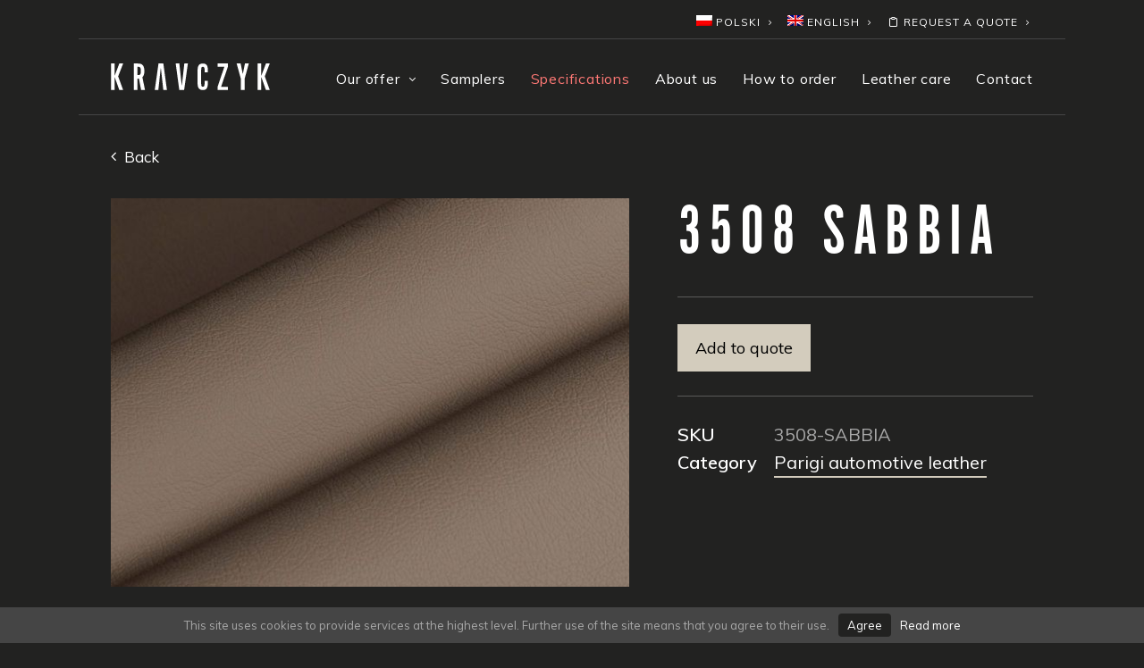

--- FILE ---
content_type: text/html; charset=UTF-8
request_url: https://kravczyk.com/en/produkt/3508-sabbia/
body_size: 11843
content:
<!DOCTYPE html><html class="no-touch" lang="en-US" prefix="og: http://ogp.me/ns#" xmlns="http://www.w3.org/1999/xhtml"><head><meta http-equiv="Content-Type" content="text/html; charset=UTF-8"><meta name="viewport" content="width=device-width, initial-scale=1"><link rel="profile" href="http://gmpg.org/xfn/11"><link rel="pingback" href="https://kravczyk.com/xmlrpc.php"><link type="text/css" media="all" href="https://kravczyk.com/wp-content/cache/autoptimize/css/autoptimize_c97ad3042ef750ef915c6467930c9690.css" rel="stylesheet" /><title>3508 SABBIA | Kravczyk Gdynia</title><link rel="alternate" hreflang="pl" href="https://kravczyk.com/produkt/3508-sabbia/" /><link rel="alternate" hreflang="en" href="https://kravczyk.com/en/produkt/3508-sabbia/" /><link rel="canonical" href="https://kravczyk.com/en/produkt/3508-sabbia/" /><meta property="og:locale" content="en_US" /><meta property="og:type" content="article" /><meta property="og:title" content="3508 SABBIA | Kravczyk Gdynia" /><meta property="og:url" content="https://kravczyk.com/en/produkt/3508-sabbia/" /><meta property="og:site_name" content="Kravczyk - Premium leather supplier" /><meta property="og:image" content="https://kravczyk.com/wp-content/uploads/2018/01/3508-SABBIA.jpg" /><meta property="og:image:secure_url" content="https://kravczyk.com/wp-content/uploads/2018/01/3508-SABBIA.jpg" /><meta property="og:image:width" content="1500" /><meta property="og:image:height" content="1125" /><meta property="og:image:alt" content="Skóra Parigi 3508-SABBIA" /><meta name="twitter:card" content="summary_large_image" /><meta name="twitter:title" content="3508 SABBIA | Kravczyk Gdynia" /><meta name="twitter:image" content="https://kravczyk.com/wp-content/uploads/2018/01/3508-SABBIA.jpg" /> <script type='application/ld+json'>{"@context":"https://schema.org","@type":"Organization","url":"https://kravczyk.com/en/","sameAs":[],"@id":"https://kravczyk.com/en/#organization","name":"Kravczyk Sp. z o.o.","logo":""}</script> <link rel='dns-prefetch' href='//fonts.googleapis.com' /><link rel='dns-prefetch' href='//s.w.org' /><link rel="alternate" type="application/rss+xml" title="Kravczyk - Premium leather supplier &raquo; Feed" href="https://kravczyk.com/en/feed/" /><link rel="alternate" type="application/rss+xml" title="Kravczyk - Premium leather supplier &raquo; Comments Feed" href="https://kravczyk.com/en/comments/feed/" /> <script type="text/javascript">window._wpemojiSettings = {"baseUrl":"https:\/\/s.w.org\/images\/core\/emoji\/11\/72x72\/","ext":".png","svgUrl":"https:\/\/s.w.org\/images\/core\/emoji\/11\/svg\/","svgExt":".svg","source":{"concatemoji":"https:\/\/kravczyk.com\/wp-includes\/js\/wp-emoji-release.min.js?ver=4.9.8"}};
			!function(a,b,c){function d(a,b){var c=String.fromCharCode;l.clearRect(0,0,k.width,k.height),l.fillText(c.apply(this,a),0,0);var d=k.toDataURL();l.clearRect(0,0,k.width,k.height),l.fillText(c.apply(this,b),0,0);var e=k.toDataURL();return d===e}function e(a){var b;if(!l||!l.fillText)return!1;switch(l.textBaseline="top",l.font="600 32px Arial",a){case"flag":return!(b=d([55356,56826,55356,56819],[55356,56826,8203,55356,56819]))&&(b=d([55356,57332,56128,56423,56128,56418,56128,56421,56128,56430,56128,56423,56128,56447],[55356,57332,8203,56128,56423,8203,56128,56418,8203,56128,56421,8203,56128,56430,8203,56128,56423,8203,56128,56447]),!b);case"emoji":return b=d([55358,56760,9792,65039],[55358,56760,8203,9792,65039]),!b}return!1}function f(a){var c=b.createElement("script");c.src=a,c.defer=c.type="text/javascript",b.getElementsByTagName("head")[0].appendChild(c)}var g,h,i,j,k=b.createElement("canvas"),l=k.getContext&&k.getContext("2d");for(j=Array("flag","emoji"),c.supports={everything:!0,everythingExceptFlag:!0},i=0;i<j.length;i++)c.supports[j[i]]=e(j[i]),c.supports.everything=c.supports.everything&&c.supports[j[i]],"flag"!==j[i]&&(c.supports.everythingExceptFlag=c.supports.everythingExceptFlag&&c.supports[j[i]]);c.supports.everythingExceptFlag=c.supports.everythingExceptFlag&&!c.supports.flag,c.DOMReady=!1,c.readyCallback=function(){c.DOMReady=!0},c.supports.everything||(h=function(){c.readyCallback()},b.addEventListener?(b.addEventListener("DOMContentLoaded",h,!1),a.addEventListener("load",h,!1)):(a.attachEvent("onload",h),b.attachEvent("onreadystatechange",function(){"complete"===b.readyState&&c.readyCallback()})),g=c.source||{},g.concatemoji?f(g.concatemoji):g.wpemoji&&g.twemoji&&(f(g.twemoji),f(g.wpemoji)))}(window,document,window._wpemojiSettings);</script> <link rel='stylesheet' id='googleFontsOpenSans-css'  href='//fonts.googleapis.com/css?family=Open+Sans%3A400%2C600%2C700%2C800%2C300&#038;ver=4.9.8' type='text/css' media='all' /><link rel='stylesheet' id='uncodefont-google-css'  href='//fonts.googleapis.com/css?family=Muli%3A200%2C200italic%2C300%2C300italic%2Cregular%2Citalic%2C600%2C600italic%2C700%2C700italic%2C800%2C800italic%2C900%2C900italic&#038;subset=latin%2Cvietnamese%2Clatin-ext&#038;ver=1.6.4.1508870755' type='text/css' media='all' /> <script type='text/javascript' src='https://kravczyk.com/wp-includes/js/jquery/jquery.js?ver=1.12.4'></script> <script type='text/javascript'>var actions = {"is_lang_switched":"0","force_reset":"0"};</script> <script type='text/javascript'>var cnArgs = {"ajaxurl":"https:\/\/kravczyk.com\/wp-admin\/admin-ajax.php","hideEffect":"fade","onScroll":"no","onScrollOffset":"100","cookieName":"cookie_notice_accepted","cookieValue":"true","cookieTime":"2592000","cookiePath":"\/","cookieDomain":"","redirection":"","cache":"1","refuse":"no","revoke_cookies":"0","revoke_cookies_opt":"automatic","secure":"1"};</script> <script type='text/javascript'>var wc_add_to_cart_params = {"ajax_url":"\/wp-admin\/admin-ajax.php?lang=en","wc_ajax_url":"\/en\/?wc-ajax=%%endpoint%%","i18n_view_cart":"View cart","cart_url":"https:\/\/kravczyk.com\/koszyk\/","is_cart":"","cart_redirect_after_add":"no"};</script> <script type='text/javascript'>var mejsL10n = {"language":"en","strings":{"mejs.install-flash":"You are using a browser that does not have Flash player enabled or installed. Please turn on your Flash player plugin or download the latest version from https:\/\/get.adobe.com\/flashplayer\/","mejs.fullscreen-off":"Turn off Fullscreen","mejs.fullscreen-on":"Go Fullscreen","mejs.download-video":"Download Video","mejs.fullscreen":"Fullscreen","mejs.time-jump-forward":["Jump forward 1 second","Jump forward %1 seconds"],"mejs.loop":"Toggle Loop","mejs.play":"Play","mejs.pause":"Pause","mejs.close":"Close","mejs.time-slider":"Time Slider","mejs.time-help-text":"Use Left\/Right Arrow keys to advance one second, Up\/Down arrows to advance ten seconds.","mejs.time-skip-back":["Skip back 1 second","Skip back %1 seconds"],"mejs.captions-subtitles":"Captions\/Subtitles","mejs.captions-chapters":"Chapters","mejs.none":"None","mejs.mute-toggle":"Mute Toggle","mejs.volume-help-text":"Use Up\/Down Arrow keys to increase or decrease volume.","mejs.unmute":"Unmute","mejs.mute":"Mute","mejs.volume-slider":"Volume Slider","mejs.video-player":"Video Player","mejs.audio-player":"Audio Player","mejs.ad-skip":"Skip ad","mejs.ad-skip-info":["Skip in 1 second","Skip in %1 seconds"],"mejs.source-chooser":"Source Chooser","mejs.stop":"Stop","mejs.speed-rate":"Speed Rate","mejs.live-broadcast":"Live Broadcast","mejs.afrikaans":"Afrikaans","mejs.albanian":"Albanian","mejs.arabic":"Arabic","mejs.belarusian":"Belarusian","mejs.bulgarian":"Bulgarian","mejs.catalan":"Catalan","mejs.chinese":"Chinese","mejs.chinese-simplified":"Chinese (Simplified)","mejs.chinese-traditional":"Chinese (Traditional)","mejs.croatian":"Croatian","mejs.czech":"Czech","mejs.danish":"Danish","mejs.dutch":"Dutch","mejs.english":"English","mejs.estonian":"Estonian","mejs.filipino":"Filipino","mejs.finnish":"Finnish","mejs.french":"French","mejs.galician":"Galician","mejs.german":"German","mejs.greek":"Greek","mejs.haitian-creole":"Haitian Creole","mejs.hebrew":"Hebrew","mejs.hindi":"Hindi","mejs.hungarian":"Hungarian","mejs.icelandic":"Icelandic","mejs.indonesian":"Indonesian","mejs.irish":"Irish","mejs.italian":"Italian","mejs.japanese":"Japanese","mejs.korean":"Korean","mejs.latvian":"Latvian","mejs.lithuanian":"Lithuanian","mejs.macedonian":"Macedonian","mejs.malay":"Malay","mejs.maltese":"Maltese","mejs.norwegian":"Norwegian","mejs.persian":"Persian","mejs.polish":"Polish","mejs.portuguese":"Portuguese","mejs.romanian":"Romanian","mejs.russian":"Russian","mejs.serbian":"Serbian","mejs.slovak":"Slovak","mejs.slovenian":"Slovenian","mejs.spanish":"Spanish","mejs.swahili":"Swahili","mejs.swedish":"Swedish","mejs.tagalog":"Tagalog","mejs.thai":"Thai","mejs.turkish":"Turkish","mejs.ukrainian":"Ukrainian","mejs.vietnamese":"Vietnamese","mejs.welsh":"Welsh","mejs.yiddish":"Yiddish"}};</script> <script type='text/javascript'>var _wpmejsSettings = {"pluginPath":"\/wp-includes\/js\/mediaelement\/","classPrefix":"mejs-","stretching":"responsive"};</script> <script type='text/javascript'>var SiteParameters = {"site_url":"https:\/\/kravczyk.com\/en\/","theme_directory":"https:\/\/kravczyk.com\/wp-content\/themes\/uncode","days":"days","hours":"hours","minutes":"minutes","seconds":"seconds","constant_scroll":"on","scroll_speed":"2","parallax_factor":"0.25","loading":"Loading\u2026","slide_name":"slide","slide_footer":"footer"};</script> <link rel='https://api.w.org/' href='https://kravczyk.com/en/wp-json/' /><link rel="EditURI" type="application/rsd+xml" title="RSD" href="https://kravczyk.com/xmlrpc.php?rsd" /><link rel="wlwmanifest" type="application/wlwmanifest+xml" href="https://kravczyk.com/wp-includes/wlwmanifest.xml" /><meta name="generator" content="WordPress 4.9.8" /><meta name="generator" content="WooCommerce 3.4.1" /><link rel='shortlink' href='https://kravczyk.com/en/?p=68801' /><link rel="alternate" type="application/json+oembed" href="https://kravczyk.com/en/wp-json/oembed/1.0/embed?url=https%3A%2F%2Fkravczyk.com%2Fen%2Fprodukt%2F3508-sabbia%2F" /><link rel="alternate" type="text/xml+oembed" href="https://kravczyk.com/en/wp-json/oembed/1.0/embed?url=https%3A%2F%2Fkravczyk.com%2Fen%2Fprodukt%2F3508-sabbia%2F&#038;format=xml" /><meta name="generator" content="WPML ver:3.9.4 stt:1,41;" /> <script type='text/javascript' src='//use.typekit.com/nmp2yej.js'></script> <script type='text/javascript'>try{Typekit.load();}catch(e){}</script> <noscript><style>.woocommerce-product-gallery{ opacity: 1 !important; }</style></noscript> <!--[if lte IE 9]><link rel="stylesheet" type="text/css" href="https://kravczyk.com/wp-content/plugins/uncode-js_composer/assets/css/vc_lte_ie9.min.css" media="screen"><![endif]--><link rel="icon" href="https://kravczyk.com/wp-content/uploads/2017/10/cropped-krv-favicon-32x32.jpg" sizes="32x32" /><link rel="icon" href="https://kravczyk.com/wp-content/uploads/2017/10/cropped-krv-favicon-192x192.jpg" sizes="192x192" /><link rel="apple-touch-icon-precomposed" href="https://kravczyk.com/wp-content/uploads/2017/10/cropped-krv-favicon-180x180.jpg" /><meta name="msapplication-TileImage" content="https://kravczyk.com/wp-content/uploads/2017/10/cropped-krv-favicon-270x270.jpg" />  <script>(function(i,s,o,g,r,a,m){i['GoogleAnalyticsObject']=r;i[r]=i[r]||function(){
	(i[r].q=i[r].q||[]).push(arguments)},i[r].l=1*new Date();a=s.createElement(o),
	m=s.getElementsByTagName(o)[0];a.async=1;a.src=g;m.parentNode.insertBefore(a,m)
})(window,document,'script','https://www.google-analytics.com/analytics.js','ga');
  ga('create', 'UA-115768896-1', 'auto');
  ga('send', 'pageview');</script>  <noscript><style type="text/css">.wpb_animate_when_almost_visible { opacity: 1; }</style></noscript></head><body class="product-template-default single single-product postid-68801  style-color-693113-bg cookies-not-set woocommerce woocommerce-page woocommerce-no-js smooth-scroller hmenu hmenu-position-right header-full-width main-center-align textual-accent-color menu-mobile-centered wpb-js-composer js-comp-ver-5.4.5 vc_responsive" data-border="0"><div class="body-borders" data-border="0"><div class="top-border body-border-shadow"></div><div class="right-border body-border-shadow"></div><div class="bottom-border body-border-shadow"></div><div class="left-border body-border-shadow"></div><div class="top-border style-dark-bg"></div><div class="right-border style-dark-bg"></div><div class="bottom-border style-dark-bg"></div><div class="left-border style-dark-bg"></div></div><div class="box-wrapper"><div class="box-container"> <script type="text/javascript">UNCODE.initBox();</script> <div class="menu-wrapper menu-sticky"><div class="top-menu mobile-hidden tablet-hidden navbar menu-secondary menu-dark submenu-dark style-color-693113-bg top-menu-padding"><div class="row-menu limit-width"><div class="row-menu-inner"><div class="col-lg-0 middle"><div class="menu-bloginfo"><div class="menu-bloginfo-inner style-dark"></div></div></div><div class="col-lg-12 menu-horizontal"><div class="navbar-topmenu navbar-nav-last"><ul id="menu-top-menu-eng" class="menu-smart menu-mini sm"><li id="menu-item-wpml-ls-214-pl" class="menu-item wpml-ls-slot-214 wpml-ls-item wpml-ls-item-pl wpml-ls-menu-item wpml-ls-first-item menu-item-type-wpml_ls_menu_item menu-item-object-wpml_ls_menu_item menu-item-wpml-ls-214-pl menu-item-link"><a title="polski" href="https://kravczyk.com/produkt/3508-sabbia/"><img class="wpml-ls-flag" src="https://kravczyk.com/wp-content/plugins/sitepress-multilingual-cms/res/flags/pl.png" alt="pl" title="polski"><span class="wpml-ls-native">polski</span><i class="fa fa-angle-right fa-dropdown"></i></a></li><li id="menu-item-wpml-ls-214-en" class="menu-item wpml-ls-slot-214 wpml-ls-item wpml-ls-item-en wpml-ls-current-language wpml-ls-menu-item wpml-ls-last-item menu-item-type-wpml_ls_menu_item menu-item-object-wpml_ls_menu_item menu-item-wpml-ls-214-en menu-item-link"><a title="English" href="https://kravczyk.com/en/produkt/3508-sabbia/"><img class="wpml-ls-flag" src="https://kravczyk.com/wp-content/plugins/sitepress-multilingual-cms/res/flags/en.png" alt="en" title="English"><span class="wpml-ls-native">English</span><i class="fa fa-angle-right fa-dropdown"></i></a></li><li id="menu-item-67665" class="menu-item menu-item-type-post_type menu-item-object-page menu-item-67665 menu-item-link"><a title="Request a quote" href="https://kravczyk.com/en/request-a-quote/"><i class="menu-icon fa fa-clipboard2"></i>Request a quote<i class="fa fa-angle-right fa-dropdown"></i></a></li></ul></div></div></div></div></div><header id="masthead" class="navbar menu-primary menu-dark submenu-light style-dark-original menu-with-logo"><div class="menu-container style-color-693113-bg menu-no-borders"><div class="row-menu limit-width"><div class="row-menu-inner"><div id="logo-container-mobile" class="col-lg-0 logo-container middle"><div id="main-logo" class="navbar-header style-dark"> <a href="https://kravczyk.com/en" class="navbar-brand" data-minheight="20"><div class="logo-image logo-skinnable" data-maxheight="30" style="height: 30px;"><img src="https://kravczyk.com/wp-content/uploads/2017/10/logo_KRAVCZYK-BIALE-ALPHA-RGB.svg" alt="logo" width="1" height="1" class="img-responsive" /></div></a></div><div class="mmb-container"><div class="mobile-menu-button mobile-menu-button-dark lines-button x2"><span class="lines"></span></div></div></div><div class="col-lg-12 main-menu-container middle"><div class="menu-horizontal"><div class="menu-horizontal-inner"><div class="nav navbar-nav navbar-main navbar-nav-last"><ul id="menu-main-menu-eng" class="menu-primary-inner menu-smart sm"><li id="menu-item-68234" class="menu-item menu-item-type-post_type menu-item-object-page menu-item-has-children menu-item-68234 dropdown menu-item-link"><a title="Our offer" href="https://kravczyk.com/en/offer/" data-toggle="dropdown" class="dropdown-toggle" data-type="title">Our offer<i class="fa fa-angle-down fa-dropdown"></i></a><ul role="menu" class="drop-menu"><li id="menu-item-68237" class="menu-item menu-item-type-post_type menu-item-object-page menu-item-68237"><a title="Furniture leather" href="https://kravczyk.com/en/offer/furniture-leather/">Furniture leather<i class="fa fa-angle-right fa-dropdown"></i></a></li><li id="menu-item-68236" class="menu-item menu-item-type-post_type menu-item-object-page menu-item-68236"><a title="Automotive leather" href="https://kravczyk.com/en/offer/automotive-leather/">Automotive leather<i class="fa fa-angle-right fa-dropdown"></i></a></li><li id="menu-item-68238" class="menu-item menu-item-type-post_type menu-item-object-page menu-item-68238"><a title="Automotive Limited" href="https://kravczyk.com/en/offer/automotive-limited/">Automotive Limited<i class="fa fa-angle-right fa-dropdown"></i></a></li><li id="menu-item-68239" class="menu-item menu-item-type-post_type menu-item-object-page menu-item-68239"><a title="Gallantry leather" href="https://kravczyk.com/en/offer/galantry/">Gallantry leather<i class="fa fa-angle-right fa-dropdown"></i></a></li><li id="menu-item-68240" class="menu-item menu-item-type-post_type menu-item-object-page menu-item-68240"><a title="New" href="https://kravczyk.com/en/offer/new/">New<i class="fa fa-angle-right fa-dropdown"></i></a></li><li id="menu-item-68235" class="menu-item menu-item-type-post_type menu-item-object-page menu-item-68235"><a title="Sale" href="https://kravczyk.com/en/offer/sale/">Sale<i class="fa fa-angle-right fa-dropdown"></i></a></li></ul></li><li id="menu-item-67318" class="menu-item menu-item-type-post_type menu-item-object-page menu-item-67318 menu-item-link"><a title="Samplers" href="https://kravczyk.com/en/samplers/">Samplers<i class="fa fa-angle-right fa-dropdown"></i></a></li><li id="menu-item-68300" class="m-highlight menu-item menu-item-type-post_type menu-item-object-page menu-item-68300 menu-item-link"><a title="Specifications" href="https://kravczyk.com/en/specifications/">Specifications<i class="fa fa-angle-right fa-dropdown"></i></a></li><li id="menu-item-67385" class="menu-item menu-item-type-post_type menu-item-object-page menu-item-67385 menu-item-link"><a title="About us" href="https://kravczyk.com/en/about-us/">About us<i class="fa fa-angle-right fa-dropdown"></i></a></li><li id="menu-item-67320" class="menu-item menu-item-type-post_type menu-item-object-page menu-item-67320 menu-item-link"><a title="How to order" href="https://kravczyk.com/en/how-to-order/">How to order<i class="fa fa-angle-right fa-dropdown"></i></a></li><li id="menu-item-67319" class="menu-item menu-item-type-post_type menu-item-object-page menu-item-67319 menu-item-link"><a title="Leather care" href="https://kravczyk.com/en/leather-care/">Leather care<i class="fa fa-angle-right fa-dropdown"></i></a></li><li id="menu-item-67321" class="menu-item menu-item-type-post_type menu-item-object-page menu-item-67321 menu-item-link"><a title="Contact" href="https://kravczyk.com/en/contact/">Contact<i class="fa fa-angle-right fa-dropdown"></i></a></li></ul></div><div class="desktop-hidden"><div class="menu-accordion"><ul id="menu-top-menu-eng-1" class="menu-smart sm sm-vertical mobile-secondary-menu"><li class="menu-item wpml-ls-slot-214 wpml-ls-item wpml-ls-item-pl wpml-ls-menu-item wpml-ls-first-item menu-item-type-wpml_ls_menu_item menu-item-object-wpml_ls_menu_item menu-item-wpml-ls-214-pl menu-item-link"><a title="polski" href="https://kravczyk.com/produkt/3508-sabbia/"><img class="wpml-ls-flag" src="https://kravczyk.com/wp-content/plugins/sitepress-multilingual-cms/res/flags/pl.png" alt="pl" title="polski"><span class="wpml-ls-native">polski</span><i class="fa fa-angle-right fa-dropdown"></i></a></li><li class="menu-item wpml-ls-slot-214 wpml-ls-item wpml-ls-item-en wpml-ls-current-language wpml-ls-menu-item wpml-ls-last-item menu-item-type-wpml_ls_menu_item menu-item-object-wpml_ls_menu_item menu-item-wpml-ls-214-en menu-item-link"><a title="English" href="https://kravczyk.com/en/produkt/3508-sabbia/"><img class="wpml-ls-flag" src="https://kravczyk.com/wp-content/plugins/sitepress-multilingual-cms/res/flags/en.png" alt="en" title="English"><span class="wpml-ls-native">English</span><i class="fa fa-angle-right fa-dropdown"></i></a></li><li class="menu-item menu-item-type-post_type menu-item-object-page menu-item-67665 menu-item-link"><a title="Request a quote" href="https://kravczyk.com/en/request-a-quote/"><i class="menu-icon fa fa-clipboard2"></i>Request a quote<i class="fa fa-angle-right fa-dropdown"></i></a></li></ul></div></div></div></div></div></div></div></div></header></div> <script type="text/javascript">UNCODE.fixMenuHeight();</script> <div class="main-wrapper"><div class="main-container"><div class="page-wrapper"><div class="sections-container"><div id="page-header"><div class="header-wrapper header-uncode-block"><div data-parent="true" class="vc_row row-container"><div class="row limit-width row-parent"><div class="row-inner"><div class="pos-top pos-center align_left column_parent col-lg-12 single-internal-gutter"><div class="uncol style-dark"  ><div class="uncoltable"><div class="uncell no-block-padding"><div class="uncont"><div class="uncode_text_column" ><div class="back-button-bar no-border"><a href="/?product_cat=parigi-automotive-leather" class="back-button"><i class="fa fa-angle-left" aria-hidden="true"></i> Back</a></div></div></div></div></div></div></div><script id="script-152957" data-row="script-152957" type="text/javascript">if ( typeof UNCODE !== "undefined" ) UNCODE.initRow(document.getElementById("script-152957"));</script></div></div></div></div></div><script type="text/javascript">UNCODE.initHeader();</script> <div id="product-68801" class="page-body style-dark style-color-693113-bg post-68801 product type-product status-publish has-post-thumbnail product_cat-parigi-automotive-leather first instock shipping-taxable product-type-simple"><div class="post-wrapper"><div class="post-body"><div class="post-68801 product type-product status-publish has-post-thumbnail product_cat-parigi-automotive-leather  instock shipping-taxable product-type-simple"><div class="row-container"><div class="row row-parent col-std-gutter double-top-padding double-bottom-padding  limit-width"><div class="row-inner"><div class="col-lg-7"><div class="uncol"><div class="uncoltable"><div class="uncell"><div class="uncont"><div id="woocommerce-product-single-plchold"><img width="600" height="450" src="https://kravczyk.com/wp-content/uploads/2018/01/3508-SABBIA-uai-516x387.jpg" class="adaptive-async wp-post-image" alt="Skóra Parigi 3508-SABBIA" data-src="https://kravczyk.com/wp-content/uploads/2018/01/3508-SABBIA.jpg" data-caption="Skóra Parigi 3508-SABBIA" data-large_image="https://kravczyk.com/wp-content/uploads/2018/01/3508-SABBIA.jpg" data-large_image_width="1500" data-large_image_height="1125" data-uniqueid="66352-104458" data-guid="https://kravczyk.com/wp-content/uploads/2018/01/3508-SABBIA.jpg" data-path="2018/01/3508-SABBIA.jpg" data-width="1500" data-height="1125" data-singlew="7" data-singleh="" data-crop="" srcset="https://kravczyk.com/wp-content/uploads/2018/01/3508-SABBIA-600x450.jpg 600w, https://kravczyk.com/wp-content/uploads/2018/01/3508-SABBIA-300x225.jpg 300w, https://kravczyk.com/wp-content/uploads/2018/01/3508-SABBIA-768x576.jpg 768w, https://kravczyk.com/wp-content/uploads/2018/01/3508-SABBIA-1024x768.jpg 1024w, https://kravczyk.com/wp-content/uploads/2018/01/3508-SABBIA.jpg 1500w" sizes="(max-width: 600px) 100vw, 600px" /></div><div class="woocommerce-product-gallery woocommerce-product-gallery--with-images woocommerce-product-gallery--columns-5 woocommerce-layout-images- images" data-columns="5" style="opacity: 0; transition: opacity .05s ease-in-out;"><figure class="woocommerce-product-gallery__wrapper"><div data-thumb="https://kravczyk.com/wp-content/uploads/2018/01/3508-SABBIA-uai-516x516.jpg" class="woocommerce-product-gallery__image"><a href="https://kravczyk.com/wp-content/uploads/2018/01/3508-SABBIA.jpg" itemprop="image" title="Skóra Parigi 3508-SABBIA" class="woocommerce-main-image" data-options="thumbnail: 'https://kravczyk.com/wp-content/uploads/2018/01/3508-SABBIA-uai-516x387.jpg'" data-lbox="ilightbox_gallery-148994"><img width="600" height="450" src="https://kravczyk.com/wp-content/uploads/2018/01/3508-SABBIA-uai-516x387.jpg" class="adaptive-async wp-post-image" alt="Skóra Parigi 3508-SABBIA" data-src="https://kravczyk.com/wp-content/uploads/2018/01/3508-SABBIA.jpg" data-caption="Skóra Parigi 3508-SABBIA" data-large_image="https://kravczyk.com/wp-content/uploads/2018/01/3508-SABBIA.jpg" data-large_image_width="1500" data-large_image_height="1125" data-uniqueid="66352-104458" data-guid="https://kravczyk.com/wp-content/uploads/2018/01/3508-SABBIA.jpg" data-path="2018/01/3508-SABBIA.jpg" data-width="1500" data-height="1125" data-singlew="7" data-singleh="" data-crop="" srcset="https://kravczyk.com/wp-content/uploads/2018/01/3508-SABBIA-600x450.jpg 600w, https://kravczyk.com/wp-content/uploads/2018/01/3508-SABBIA-300x225.jpg 300w, https://kravczyk.com/wp-content/uploads/2018/01/3508-SABBIA-768x576.jpg 768w, https://kravczyk.com/wp-content/uploads/2018/01/3508-SABBIA-1024x768.jpg 1024w, https://kravczyk.com/wp-content/uploads/2018/01/3508-SABBIA.jpg 1500w" sizes="(max-width: 600px) 100vw, 600px" /></a></div></figure></div></div></div></div></div></div><div class="col-lg-5"><div class="uncol"><div class="uncoltable"><div class="uncell"><div class="uncont"><h1 itemprop="name" class="product_title entry-title">3508 SABBIA</h1><div class="price-container"> <span class="price"><ins class="h2"></ins></span></div><div class="yith-ywraq-add-to-quote add-to-quote-68801"><div class="yith-ywraq-add-button show" style="display:block"> <a href="#" class="add-request-quote-button button" data-product_id="68801" data-wp_nonce="292bc91f98"> Add to quote</a> <img src="https://kravczyk.com/wp-content/plugins/yith-woocommerce-request-a-quote/assets/images/wpspin_light.gif" class="ajax-loading" alt="loading" width="30" height="30" style="visibility:hidden" /></div></div><div class="clear"></div><hr /><div class="product_meta"><p> <span class="sku_wrapper detail-container"><span class="detail-label">SKU</span> <span class="sku" itemprop="sku">3508-SABBIA</span></span> <span class="posted_in detail-container"><span class="detail-label">Category</span> <a href="https://kravczyk.com/en/skory/automotive-leather/parigi-automotive-leather/" rel="tag">Parigi automotive leather</a></span></p></div></div></div></div></div></div></div></div></div></div><div class="row-container row-related"><div class="row row-parent style- limit-width no-top-padding no-bottom-padding"><div class="related products"><h5 class="related-title">Related products</h5><div id="index-' . big_rand() . '" class="isotope-system"><div class="isotope-wrapper single-gutter"><div class="isotope-container isotope-layout style-masonry isotope-pagination" data-type="masonry" data-layout="fitRows" data-lg="800"><div class="tmb tmb-dark tmb-content-center tmb-no-bg tmb-woocommerce tmb-overlay-anim tmb-overlay-text-anim tmb-iso-w3 post-68774 product type-product status-publish has-post-thumbnail product_cat-parigi-automotive-leather first instock shipping-taxable product-type-simple tmb-content-under tmb-media-first tmb-no-bg"><div class="t-inside" ><div class="t-entry-visual" tabindex="0"><div class="t-entry-visual-tc"><div class="t-entry-visual-cont"><div class="dummy" style="padding-top: 76.6%;"></div><a tabindex="-1" href="https://kravczyk.com/en/produkt/6626-alpacagrau/" class="pushed"><div class="t-entry-visual-overlay"><div class="t-entry-visual-overlay-in style-light-bg" style="opacity: 0.2;"></div></div><div class="t-overlay-wrap"><div class="t-overlay-inner"><div class="t-overlay-content"><div class="t-overlay-text half-block-padding"><div class="t-entry t-single-line"></div></div></div></div></div><img class="adaptive-async" src="https://kravczyk.com/wp-content/uploads/2018/01/6626-ALPACAGRAU-uai-516x395.jpg" width="516" height="395" alt="Skóra Parigi 6626-ALPACAGRAU" data-uniqueid="67542-754091" data-guid="https://kravczyk.com/wp-content/uploads/2018/01/6626-ALPACAGRAU.jpg" data-path="2018/01/6626-ALPACAGRAU.jpg" data-width="1500" data-height="1125" data-singlew="3" data-singleh="2.3" data-crop="1" data-fixed="" /></a><div class="add-to-cart-overlay"><a href="https://kravczyk.com/en/produkt/6626-alpacagrau/" rel="nofollow" data-product_id="68774" data-product_sku="6626-ALPACAGRAU" class=" ajax_add_to_cart product_type_simple ">Read more</a></div></div></div></div><div class="t-entry-text"><div class="t-entry-text-tc half-block-padding"><div class="t-entry"><h3 class="t-entry-title h6"><a href="https://kravczyk.com/en/produkt/6626-alpacagrau/">6626 ALPACAGRAU</a></h3><span class="price h6"><ins class="h2"></ins></span></div></div></div></div></div><div class="tmb tmb-dark tmb-content-center tmb-no-bg tmb-woocommerce tmb-overlay-anim tmb-overlay-text-anim tmb-iso-w3 post-68722 product type-product status-publish has-post-thumbnail product_cat-parigi-automotive-leather  instock shipping-taxable product-type-simple tmb-content-under tmb-media-first tmb-no-bg"><div class="t-inside" ><div class="t-entry-visual" tabindex="0"><div class="t-entry-visual-tc"><div class="t-entry-visual-cont"><div class="dummy" style="padding-top: 76.6%;"></div><a tabindex="-1" href="https://kravczyk.com/en/produkt/6625-blue-scuro/" class="pushed"><div class="t-entry-visual-overlay"><div class="t-entry-visual-overlay-in style-light-bg" style="opacity: 0.2;"></div></div><div class="t-overlay-wrap"><div class="t-overlay-inner"><div class="t-overlay-content"><div class="t-overlay-text half-block-padding"><div class="t-entry t-single-line"></div></div></div></div></div><img class="adaptive-async" src="https://kravczyk.com/wp-content/uploads/2018/01/6625-BLUE-SCURO-uai-516x395.jpg" width="516" height="395" alt="Skóra Parigi 6625-BLUE-SCURO" data-uniqueid="67541-432309" data-guid="https://kravczyk.com/wp-content/uploads/2018/01/6625-BLUE-SCURO.jpg" data-path="2018/01/6625-BLUE-SCURO.jpg" data-width="1500" data-height="1125" data-singlew="3" data-singleh="2.3" data-crop="1" data-fixed="" /></a><div class="add-to-cart-overlay"><a href="https://kravczyk.com/en/produkt/6625-blue-scuro/" rel="nofollow" data-product_id="68722" data-product_sku="6625-BLUE-SCURO" class=" ajax_add_to_cart product_type_simple ">Read more</a></div></div></div></div><div class="t-entry-text"><div class="t-entry-text-tc half-block-padding"><div class="t-entry"><h3 class="t-entry-title h6"><a href="https://kravczyk.com/en/produkt/6625-blue-scuro/">6625 BLUE SCURO</a></h3><span class="price h6"><ins class="h2"></ins></span></div></div></div></div></div><div class="tmb tmb-dark tmb-content-center tmb-no-bg tmb-woocommerce tmb-overlay-anim tmb-overlay-text-anim tmb-iso-w3 post-68819 product type-product status-publish has-post-thumbnail product_cat-parigi-automotive-leather  instock shipping-taxable product-type-simple tmb-content-under tmb-media-first tmb-no-bg"><div class="t-inside" ><div class="t-entry-visual" tabindex="0"><div class="t-entry-visual-tc"><div class="t-entry-visual-cont"><div class="dummy" style="padding-top: 76.6%;"></div><a tabindex="-1" href="https://kravczyk.com/en/produkt/4951-beige-p/" class="pushed"><div class="t-entry-visual-overlay"><div class="t-entry-visual-overlay-in style-light-bg" style="opacity: 0.2;"></div></div><div class="t-overlay-wrap"><div class="t-overlay-inner"><div class="t-overlay-content"><div class="t-overlay-text half-block-padding"><div class="t-entry t-single-line"></div></div></div></div></div><img class="adaptive-async" src="https://kravczyk.com/wp-content/uploads/2018/01/4951-BEIGE-P-uai-516x395.jpg" width="516" height="395" alt="Skóra Parigi 4951-BEIGE-P" data-uniqueid="67576-167066" data-guid="https://kravczyk.com/wp-content/uploads/2018/01/4951-BEIGE-P.jpg" data-path="2018/01/4951-BEIGE-P.jpg" data-width="1500" data-height="1125" data-singlew="3" data-singleh="2.3" data-crop="1" data-fixed="" /></a><div class="add-to-cart-overlay"><a href="https://kravczyk.com/en/produkt/4951-beige-p/" rel="nofollow" data-product_id="68819" data-product_sku="4951-BEIGE-P" class=" ajax_add_to_cart product_type_simple ">Read more</a></div></div></div></div><div class="t-entry-text"><div class="t-entry-text-tc half-block-padding"><div class="t-entry"><h3 class="t-entry-title h6"><a href="https://kravczyk.com/en/produkt/4951-beige-p/">4951 BEIGE P</a></h3><span class="price h6"><ins class="h2"></ins></span></div></div></div></div></div><div class="tmb tmb-dark tmb-content-center tmb-no-bg tmb-woocommerce tmb-overlay-anim tmb-overlay-text-anim tmb-iso-w3 post-68781 product type-product status-publish has-post-thumbnail product_cat-parigi-automotive-leather last instock shipping-taxable product-type-simple tmb-content-under tmb-media-first tmb-no-bg"><div class="t-inside" ><div class="t-entry-visual" tabindex="0"><div class="t-entry-visual-tc"><div class="t-entry-visual-cont"><div class="dummy" style="padding-top: 76.6%;"></div><a tabindex="-1" href="https://kravczyk.com/en/produkt/7244-espresso/" class="pushed"><div class="t-entry-visual-overlay"><div class="t-entry-visual-overlay-in style-light-bg" style="opacity: 0.2;"></div></div><div class="t-overlay-wrap"><div class="t-overlay-inner"><div class="t-overlay-content"><div class="t-overlay-text half-block-padding"><div class="t-entry t-single-line"></div></div></div></div></div><img class="adaptive-async" src="https://kravczyk.com/wp-content/uploads/2018/01/7244-ESPRESSO-uai-516x395.jpg" width="516" height="395" alt="Skóra Parigi 7244-ESPRESSO" data-uniqueid="67547-143050" data-guid="https://kravczyk.com/wp-content/uploads/2018/01/7244-ESPRESSO.jpg" data-path="2018/01/7244-ESPRESSO.jpg" data-width="1500" data-height="1125" data-singlew="3" data-singleh="2.3" data-crop="1" data-fixed="" /></a><div class="add-to-cart-overlay"><a href="https://kravczyk.com/en/produkt/7244-espresso/" rel="nofollow" data-product_id="68781" data-product_sku="7244-ESPRESSO" class=" ajax_add_to_cart product_type_simple ">Read more</a></div></div></div></div><div class="t-entry-text"><div class="t-entry-text-tc half-block-padding"><div class="t-entry"><h3 class="t-entry-title h6"><a href="https://kravczyk.com/en/produkt/7244-espresso/">7244 ESPRESSO</a></h3><span class="price h6"><ins class="h2"></ins></span></div></div></div></div></div><div class="tmb tmb-dark tmb-content-center tmb-no-bg tmb-woocommerce tmb-overlay-anim tmb-overlay-text-anim tmb-iso-w3 post-68734 product type-product status-publish has-post-thumbnail product_cat-parigi-automotive-leather first instock shipping-taxable product-type-simple tmb-content-under tmb-media-first tmb-no-bg"><div class="t-inside" ><div class="t-entry-visual" tabindex="0"><div class="t-entry-visual-tc"><div class="t-entry-visual-cont"><div class="dummy" style="padding-top: 76.6%;"></div><a tabindex="-1" href="https://kravczyk.com/en/produkt/3597-oriongrau/" class="pushed"><div class="t-entry-visual-overlay"><div class="t-entry-visual-overlay-in style-light-bg" style="opacity: 0.2;"></div></div><div class="t-overlay-wrap"><div class="t-overlay-inner"><div class="t-overlay-content"><div class="t-overlay-text half-block-padding"><div class="t-entry t-single-line"></div></div></div></div></div><img class="adaptive-async" src="https://kravczyk.com/wp-content/uploads/2018/01/3597-ORIONGRAU-uai-516x395.jpg" width="516" height="395" alt="Skóra Parigi 3597-ORIONGRAU" data-uniqueid="67523-178534" data-guid="https://kravczyk.com/wp-content/uploads/2018/01/3597-ORIONGRAU.jpg" data-path="2018/01/3597-ORIONGRAU.jpg" data-width="1500" data-height="1125" data-singlew="3" data-singleh="2.3" data-crop="1" data-fixed="" /></a><div class="add-to-cart-overlay"><a href="https://kravczyk.com/en/produkt/3597-oriongrau/" rel="nofollow" data-product_id="68734" data-product_sku="3597-ORIONGRAU" class=" ajax_add_to_cart product_type_simple ">Read more</a></div></div></div></div><div class="t-entry-text"><div class="t-entry-text-tc half-block-padding"><div class="t-entry"><h3 class="t-entry-title h6"><a href="https://kravczyk.com/en/produkt/3597-oriongrau/">3597 ORIONGRAU</a></h3><span class="price h6"><ins class="h2"></ins></span></div></div></div></div></div><div class="tmb tmb-dark tmb-content-center tmb-no-bg tmb-woocommerce tmb-overlay-anim tmb-overlay-text-anim tmb-iso-w3 post-68778 product type-product status-publish has-post-thumbnail product_cat-parigi-automotive-leather  instock shipping-taxable product-type-simple tmb-content-under tmb-media-first tmb-no-bg"><div class="t-inside" ><div class="t-entry-visual" tabindex="0"><div class="t-entry-visual-tc"><div class="t-entry-visual-cont"><div class="dummy" style="padding-top: 76.6%;"></div><a tabindex="-1" href="https://kravczyk.com/en/produkt/7245-marron/" class="pushed"><div class="t-entry-visual-overlay"><div class="t-entry-visual-overlay-in style-light-bg" style="opacity: 0.2;"></div></div><div class="t-overlay-wrap"><div class="t-overlay-inner"><div class="t-overlay-content"><div class="t-overlay-text half-block-padding"><div class="t-entry t-single-line"></div></div></div></div></div><img class="adaptive-async" src="https://kravczyk.com/wp-content/uploads/2018/01/7245-MARRON-uai-516x395.jpg" width="516" height="395" alt="Skóra Parigi 7245-MARRON" data-uniqueid="67548-566454" data-guid="https://kravczyk.com/wp-content/uploads/2018/01/7245-MARRON.jpg" data-path="2018/01/7245-MARRON.jpg" data-width="1500" data-height="1125" data-singlew="3" data-singleh="2.3" data-crop="1" data-fixed="" /></a><div class="add-to-cart-overlay"><a href="https://kravczyk.com/en/produkt/7245-marron/" rel="nofollow" data-product_id="68778" data-product_sku="7245-MARRON" class=" ajax_add_to_cart product_type_simple ">Read more</a></div></div></div></div><div class="t-entry-text"><div class="t-entry-text-tc half-block-padding"><div class="t-entry"><h3 class="t-entry-title h6"><a href="https://kravczyk.com/en/produkt/7245-marron/">7245 MARRON</a></h3><span class="price h6"><ins class="h2"></ins></span></div></div></div></div></div><div class="tmb tmb-dark tmb-content-center tmb-no-bg tmb-woocommerce tmb-overlay-anim tmb-overlay-text-anim tmb-iso-w3 post-68794 product type-product status-publish has-post-thumbnail product_cat-parigi-automotive-leather  instock shipping-taxable product-type-simple tmb-content-under tmb-media-first tmb-no-bg"><div class="t-inside" ><div class="t-entry-visual" tabindex="0"><div class="t-entry-visual-tc"><div class="t-entry-visual-cont"><div class="dummy" style="padding-top: 76.6%;"></div><a tabindex="-1" href="https://kravczyk.com/en/produkt/3989-safrangelb/" class="pushed"><div class="t-entry-visual-overlay"><div class="t-entry-visual-overlay-in style-light-bg" style="opacity: 0.2;"></div></div><div class="t-overlay-wrap"><div class="t-overlay-inner"><div class="t-overlay-content"><div class="t-overlay-text half-block-padding"><div class="t-entry t-single-line"></div></div></div></div></div><img class="adaptive-async" src="https://kravczyk.com/wp-content/uploads/2018/01/3989-SAFRANGELB-uai-516x395.jpg" width="516" height="395" alt="Skóra Parigi 3989-SAFRANGELB" data-uniqueid="67526-198608" data-guid="https://kravczyk.com/wp-content/uploads/2018/01/3989-SAFRANGELB.jpg" data-path="2018/01/3989-SAFRANGELB.jpg" data-width="1500" data-height="1125" data-singlew="3" data-singleh="2.3" data-crop="1" data-fixed="" /></a><div class="add-to-cart-overlay"><a href="https://kravczyk.com/en/produkt/3989-safrangelb/" rel="nofollow" data-product_id="68794" data-product_sku="3989-SAFRANGELB" class=" ajax_add_to_cart product_type_simple ">Read more</a></div></div></div></div><div class="t-entry-text"><div class="t-entry-text-tc half-block-padding"><div class="t-entry"><h3 class="t-entry-title h6"><a href="https://kravczyk.com/en/produkt/3989-safrangelb/">3989 SAFRANGELB</a></h3><span class="price h6"><ins class="h2"></ins></span></div></div></div></div></div><div class="tmb tmb-dark tmb-content-center tmb-no-bg tmb-woocommerce tmb-overlay-anim tmb-overlay-text-anim tmb-iso-w3 post-68790 product type-product status-publish has-post-thumbnail product_cat-parigi-automotive-leather last instock shipping-taxable product-type-simple tmb-content-under tmb-media-first tmb-no-bg"><div class="t-inside" ><div class="t-entry-visual" tabindex="0"><div class="t-entry-visual-tc"><div class="t-entry-visual-cont"><div class="dummy" style="padding-top: 76.6%;"></div><a tabindex="-1" href="https://kravczyk.com/en/produkt/6170-arancio/" class="pushed"><div class="t-entry-visual-overlay"><div class="t-entry-visual-overlay-in style-light-bg" style="opacity: 0.2;"></div></div><div class="t-overlay-wrap"><div class="t-overlay-inner"><div class="t-overlay-content"><div class="t-overlay-text half-block-padding"><div class="t-entry t-single-line"></div></div></div></div></div><img class="adaptive-async" src="https://kravczyk.com/wp-content/uploads/2018/01/6170-ARANCIO-uai-516x395.jpg" width="516" height="395" alt="Skóra Parigi 6170-ARANCIO" data-uniqueid="67539-133057" data-guid="https://kravczyk.com/wp-content/uploads/2018/01/6170-ARANCIO.jpg" data-path="2018/01/6170-ARANCIO.jpg" data-width="1500" data-height="1125" data-singlew="3" data-singleh="2.3" data-crop="1" data-fixed="" /></a><div class="add-to-cart-overlay"><a href="https://kravczyk.com/en/produkt/6170-arancio/" rel="nofollow" data-product_id="68790" data-product_sku="6170-ARANCIO" class=" ajax_add_to_cart product_type_simple ">Read more</a></div></div></div></div><div class="t-entry-text"><div class="t-entry-text-tc half-block-padding"><div class="t-entry"><h3 class="t-entry-title h6"><a href="https://kravczyk.com/en/produkt/6170-arancio/">6170 ARANCIO</a></h3><span class="price h6"><ins class="h2"></ins></span></div></div></div></div></div><div class="tmb tmb-dark tmb-content-center tmb-no-bg tmb-woocommerce tmb-overlay-anim tmb-overlay-text-anim tmb-iso-w3 post-68799 product type-product status-publish has-post-thumbnail product_cat-parigi-automotive-leather first instock shipping-taxable product-type-simple tmb-content-under tmb-media-first tmb-no-bg"><div class="t-inside" ><div class="t-entry-visual" tabindex="0"><div class="t-entry-visual-tc"><div class="t-entry-visual-cont"><div class="dummy" style="padding-top: 76.6%;"></div><a tabindex="-1" href="https://kravczyk.com/en/produkt/4467-hellbeige/" class="pushed"><div class="t-entry-visual-overlay"><div class="t-entry-visual-overlay-in style-light-bg" style="opacity: 0.2;"></div></div><div class="t-overlay-wrap"><div class="t-overlay-inner"><div class="t-overlay-content"><div class="t-overlay-text half-block-padding"><div class="t-entry t-single-line"></div></div></div></div></div><img class="adaptive-async" src="https://kravczyk.com/wp-content/uploads/2018/01/4467-HELLBEIGE-uai-516x395.jpg" width="516" height="395" alt="Skóra Parigi 4467-HELLBEIGE" data-uniqueid="67528-143413" data-guid="https://kravczyk.com/wp-content/uploads/2018/01/4467-HELLBEIGE.jpg" data-path="2018/01/4467-HELLBEIGE.jpg" data-width="1500" data-height="1125" data-singlew="3" data-singleh="2.3" data-crop="1" data-fixed="" /></a><div class="add-to-cart-overlay"><a href="https://kravczyk.com/en/produkt/4467-hellbeige/" rel="nofollow" data-product_id="68799" data-product_sku="4467-HELLBEIGE" class=" ajax_add_to_cart product_type_simple ">Read more</a></div></div></div></div><div class="t-entry-text"><div class="t-entry-text-tc half-block-padding"><div class="t-entry"><h3 class="t-entry-title h6"><a href="https://kravczyk.com/en/produkt/4467-hellbeige/">4467 HELLBEIGE</a></h3><span class="price h6"><ins class="h2"></ins></span></div></div></div></div></div><div class="tmb tmb-dark tmb-content-center tmb-no-bg tmb-woocommerce tmb-overlay-anim tmb-overlay-text-anim tmb-iso-w3 post-68714 product type-product status-publish has-post-thumbnail product_cat-parigi-automotive-leather  instock shipping-taxable product-type-simple tmb-content-under tmb-media-first tmb-no-bg"><div class="t-inside" ><div class="t-entry-visual" tabindex="0"><div class="t-entry-visual-tc"><div class="t-entry-visual-cont"><div class="dummy" style="padding-top: 76.6%;"></div><a tabindex="-1" href="https://kravczyk.com/en/produkt/6847-blue/" class="pushed"><div class="t-entry-visual-overlay"><div class="t-entry-visual-overlay-in style-light-bg" style="opacity: 0.2;"></div></div><div class="t-overlay-wrap"><div class="t-overlay-inner"><div class="t-overlay-content"><div class="t-overlay-text half-block-padding"><div class="t-entry t-single-line"></div></div></div></div></div><img class="adaptive-async" src="https://kravczyk.com/wp-content/uploads/2018/01/6847-BLUE-uai-516x395.jpg" width="516" height="395" alt="Skóra Parigi 6847-BLUE" data-uniqueid="67546-154331" data-guid="https://kravczyk.com/wp-content/uploads/2018/01/6847-BLUE.jpg" data-path="2018/01/6847-BLUE.jpg" data-width="1500" data-height="1125" data-singlew="3" data-singleh="2.3" data-crop="1" data-fixed="" /></a><div class="add-to-cart-overlay"><a href="https://kravczyk.com/en/produkt/6847-blue/" rel="nofollow" data-product_id="68714" data-product_sku="6847-BLUE" class=" ajax_add_to_cart product_type_simple ">Read more</a></div></div></div></div><div class="t-entry-text"><div class="t-entry-text-tc half-block-padding"><div class="t-entry"><h3 class="t-entry-title h6"><a href="https://kravczyk.com/en/produkt/6847-blue/">6847 BLUE</a></h3><span class="price h6"><ins class="h2"></ins></span></div></div></div></div></div><div class="tmb tmb-dark tmb-content-center tmb-no-bg tmb-woocommerce tmb-overlay-anim tmb-overlay-text-anim tmb-iso-w3 post-68760 product type-product status-publish has-post-thumbnail product_cat-parigi-automotive-leather  instock shipping-taxable product-type-simple tmb-content-under tmb-media-first tmb-no-bg"><div class="t-inside" ><div class="t-entry-visual" tabindex="0"><div class="t-entry-visual-tc"><div class="t-entry-visual-cont"><div class="dummy" style="padding-top: 76.6%;"></div><a tabindex="-1" href="https://kravczyk.com/en/produkt/4696-deep-red/" class="pushed"><div class="t-entry-visual-overlay"><div class="t-entry-visual-overlay-in style-light-bg" style="opacity: 0.2;"></div></div><div class="t-overlay-wrap"><div class="t-overlay-inner"><div class="t-overlay-content"><div class="t-overlay-text half-block-padding"><div class="t-entry t-single-line"></div></div></div></div></div><img class="adaptive-async" src="https://kravczyk.com/wp-content/uploads/2018/01/4696-DEEP-RED-uai-516x395.jpg" width="516" height="395" alt="Skóra Parigi 4696-DEEP-RED" data-uniqueid="67531-161346" data-guid="https://kravczyk.com/wp-content/uploads/2018/01/4696-DEEP-RED.jpg" data-path="2018/01/4696-DEEP-RED.jpg" data-width="1500" data-height="1125" data-singlew="3" data-singleh="2.3" data-crop="1" data-fixed="" /></a><div class="add-to-cart-overlay"><a href="https://kravczyk.com/en/produkt/4696-deep-red/" rel="nofollow" data-product_id="68760" data-product_sku="4696-DEEP-RED" class=" ajax_add_to_cart product_type_simple ">Read more</a></div></div></div></div><div class="t-entry-text"><div class="t-entry-text-tc half-block-padding"><div class="t-entry"><h3 class="t-entry-title h6"><a href="https://kravczyk.com/en/produkt/4696-deep-red/">4696 DEEP RED</a></h3><span class="price h6"><ins class="h2"></ins></span></div></div></div></div></div><div class="tmb tmb-dark tmb-content-center tmb-no-bg tmb-woocommerce tmb-overlay-anim tmb-overlay-text-anim tmb-iso-w3 post-68815 product type-product status-publish has-post-thumbnail product_cat-parigi-automotive-leather last instock shipping-taxable product-type-simple tmb-content-under tmb-media-first tmb-no-bg"><div class="t-inside" ><div class="t-entry-visual" tabindex="0"><div class="t-entry-visual-tc"><div class="t-entry-visual-cont"><div class="dummy" style="padding-top: 76.6%;"></div><a tabindex="-1" href="https://kravczyk.com/en/produkt/3847-crema/" class="pushed"><div class="t-entry-visual-overlay"><div class="t-entry-visual-overlay-in style-light-bg" style="opacity: 0.2;"></div></div><div class="t-overlay-wrap"><div class="t-overlay-inner"><div class="t-overlay-content"><div class="t-overlay-text half-block-padding"><div class="t-entry t-single-line"></div></div></div></div></div><img class="adaptive-async" src="https://kravczyk.com/wp-content/uploads/2018/01/3847-CREMA-uai-516x395.jpg" width="516" height="395" alt="Skóra Parigi 3847-CREMA" data-uniqueid="67525-115694" data-guid="https://kravczyk.com/wp-content/uploads/2018/01/3847-CREMA.jpg" data-path="2018/01/3847-CREMA.jpg" data-width="1500" data-height="1125" data-singlew="3" data-singleh="2.3" data-crop="1" data-fixed="" /></a><div class="add-to-cart-overlay"><a href="https://kravczyk.com/en/produkt/3847-crema/" rel="nofollow" data-product_id="68815" data-product_sku="3847-CREMA" class=" ajax_add_to_cart product_type_simple ">Read more</a></div></div></div></div><div class="t-entry-text"><div class="t-entry-text-tc half-block-padding"><div class="t-entry"><h3 class="t-entry-title h6"><a href="https://kravczyk.com/en/produkt/3847-crema/">3847 CREMA</a></h3><span class="price h6"><ins class="h2"></ins></span></div></div></div></div></div></div></div></div></div></div></div></div><div class="row-container row-navigation row-navigation-dark"><div class="row row-parent style-dark limit-width"><nav class="post-navigation"><ul class="navigation"><li class="page-prev"><span class="btn-container"><a class="btn btn-link text-default-color btn-icon-left" href="https://kravczyk.com/en/produkt/5561-helios/" rel="prev"><i class="fa fa-angle-left"></i><span>5561 HELIOS</span></a></span></li><li class="page-next"><span class="btn-container"><a class="btn btn-link text-default-color btn-icon-right" href="https://kravczyk.com/en/produkt/7245-marron/" rel="next"><span>7245 MARRON</span><i class="fa fa-angle-right"></i></a></span></li></ul></nav></div></div></div></div><meta itemprop="url" content="https://kravczyk.com/en/produkt/3508-sabbia/" /></div></div><footer id="colophon" class="site-footer"><div class="row-container style-dark-bg footer-last"><div class="row row-parent style-dark limit-width no-top-padding no-h-padding no-bottom-padding"><div class="site-info uncell col-lg-6 pos-middle text-left"><p>© Kravczyk sp. z o.o. Wszystkie prawa zastrzeżone. <a href="http://kravczyk.com/cookies">Cookies</a>. </p></div></div></div></footer></div></div></div></div><div class="style-light footer-scroll-top"><a href="#" class="scroll-top"><i class="fa fa-angle-up fa-stack fa-rounded btn-default btn-hover-nobg"></i></a></div><div class="overlay overlay-contentscale style-dark style-dark-bg overlay-search" data-area="search" data-container="box-container"><div class="mmb-container"><div class="menu-close-search mobile-menu-button menu-button-offcanvas mobile-menu-button-dark lines-button x2 overlay-close close" data-area="search" data-container="box-container"><span class="lines"></span></div></div><div class="search-container"><form action="https://kravczyk.com/en/" method="get"><div class="search-container-inner"> <input type="search" class="search-field form-fluid no-livesearch" placeholder="Search…" value="" name="s" title="Search for:"> <i class="fa fa-search3"></i></div></form></div></div><div id="yith-quick-view-modal"><div class="yith-quick-view-overlay"></div><div class="yith-wcqv-wrapper"><div class="yith-wcqv-main"><div class="yith-wcqv-head"> <a href="#" id="yith-quick-view-close" class="yith-wcqv-close">X</a></div><div id="yith-quick-view-content" class="woocommerce single-product"></div></div></div></div><script>$(document).ready(function() {
    $('.add-request-quote-button').text("Dodaj do zapytania");
});</script> <script>window.addEventListener("load", function(){
				jQuery( document ).on( 'change', '.quantity .qty', function() {
					jQuery( this ).parent().parent().find('.add_to_cart_button').attr( 'data-quantity', jQuery( this ).val() );
				});
			}, false);</script> <script type="application/ld+json">{"@context":"https:\/\/schema.org\/","@type":"Product","@id":"https:\/\/kravczyk.com\/en\/produkt\/3508-sabbia\/","name":"3508 SABBIA","image":"https:\/\/kravczyk.com\/wp-content\/uploads\/2018\/01\/3508-SABBIA.jpg","description":"","sku":"3508-SABBIA"}</script> <script type="text/javascript">var c = document.body.className;
		c = c.replace(/woocommerce-no-js/, 'woocommerce-js');
		document.body.className = c;</script> <script type="text/template" id="tmpl-variation-template"><div class="woocommerce-variation-description">{{{ data.variation.variation_description }}}</div>
	<div class="woocommerce-variation-price">{{{ data.variation.price_html }}}</div>
	<div class="woocommerce-variation-availability">{{{ data.variation.availability_html }}}</div></script> <script type="text/template" id="tmpl-unavailable-variation-template"><p>Sorry, this product is unavailable. Please choose a different combination.</p></script> <script type='text/javascript'>var DavesWordPressLiveSearchConfig = {"resultsDirection":"","showThumbs":"false","showExcerpt":"false","displayPostCategory":"false","showMoreResultsLink":"true","minCharsToSearch":"0","xOffset":"0","yOffset":"0","blogURL":"https:\/\/kravczyk.com\/en","ajaxURL":"https:\/\/kravczyk.com\/wp-admin\/admin-ajax.php","viewMoreText":"View more results","outdatedJQuery":"Dave's WordPress Live Search requires jQuery 1.2.6 or higher. WordPress ships with current jQuery versions. But if you are seeing this message, it's likely that another plugin is including an earlier version.","resultTemplate":"<ul id=\"dwls_search_results\" class=\"search_results dwls_search_results\">\n<input type=\"hidden\" name=\"query\" value=\"<%- resultsSearchTerm %>\" \/>\n<% _.each(searchResults, function(searchResult, index, list) { %>\n        <%\n        \/\/ Thumbnails\n        if(DavesWordPressLiveSearchConfig.showThumbs == \"true\" && searchResult.attachment_thumbnail) {\n                liClass = \"post_with_thumb\";\n        }\n        else {\n                liClass = \"\";\n        }\n        %>\n        <li class=\"post-<%= searchResult.ID %> daves-wordpress-live-search_result <%- liClass %>\">\n\n        <a href=\"<%= searchResult.permalink %>\" class=\"daves-wordpress-live-search_title\">\n        <% if(DavesWordPressLiveSearchConfig.displayPostCategory == \"true\" && searchResult.post_category !== undefined) { %>\n                <span class=\"search-category\"><%= searchResult.post_category %><\/span>\n        <% } %><span class=\"search-title\"><%= searchResult.post_title %><\/span><\/a>\n\n        <% if(searchResult.post_price !== undefined) { %>\n                <p class=\"price\"><%- searchResult.post_price %><\/p>\n        <% } %>\n\n        <% if(DavesWordPressLiveSearchConfig.showExcerpt == \"true\" && searchResult.post_excerpt) { %>\n                <%= searchResult.post_excerpt %>\n        <% } %>\n\n        <% if(e.displayPostMeta) { %>\n                <p class=\"meta clearfix daves-wordpress-live-search_author\" id=\"daves-wordpress-live-search_author\">Posted by <%- searchResult.post_author_nicename %><\/p><p id=\"daves-wordpress-live-search_date\" class=\"meta clearfix daves-wordpress-live-search_date\"><%- searchResult.post_date %><\/p>\n        <% } %>\n        <div class=\"clearfix\"><\/div><\/li>\n<% }); %>\n\n<% if(searchResults[0].show_more !== undefined && searchResults[0].show_more && DavesWordPressLiveSearchConfig.showMoreResultsLink == \"true\") { %>\n        <div class=\"clearfix search_footer\"><a href=\"<%= DavesWordPressLiveSearchConfig.blogURL %>\/?s=<%-  resultsSearchTerm %>\"><%- DavesWordPressLiveSearchConfig.viewMoreText %><\/a><\/div>\n<% } %>\n\n<\/ul>"};</script> <script type='text/javascript'>var wpcf7 = {"apiSettings":{"root":"https:\/\/kravczyk.com\/en\/wp-json\/contact-form-7\/v1","namespace":"contact-form-7\/v1"},"recaptcha":{"messages":{"empty":"Please verify that you are not a robot."}},"cached":"1"};</script> <script type='text/javascript'>var uncode_irecommendthis = {"i18n":"You already recommended this","ajaxurl":"https:\/\/kravczyk.com\/wp-admin\/admin-ajax.php"};</script> <script type='text/javascript'>var wc_single_product_params = {"i18n_required_rating_text":"Please select a rating","review_rating_required":"yes","flexslider":{"rtl":false,"animation":"slide","smoothHeight":true,"directionNav":false,"controlNav":"thumbnails","slideshow":false,"animationSpeed":500,"animationLoop":false,"allowOneSlide":false},"zoom_enabled":"","zoom_options":[],"photoswipe_enabled":"","photoswipe_options":{"shareEl":false,"closeOnScroll":false,"history":false,"hideAnimationDuration":0,"showAnimationDuration":0},"flexslider_enabled":""};</script> <script type='text/javascript'>var woocommerce_params = {"ajax_url":"\/wp-admin\/admin-ajax.php?lang=en","wc_ajax_url":"\/en\/?wc-ajax=%%endpoint%%"};</script> <script type='text/javascript'>var wc_cart_fragments_params = {"ajax_url":"\/wp-admin\/admin-ajax.php?lang=en","wc_ajax_url":"\/en\/?wc-ajax=%%endpoint%%","cart_hash_key":"wc_cart_hash_bcae6ac8b9a67f11b1d11b4d18f19b2d","fragment_name":"wc_fragments_bcae6ac8b9a67f11b1d11b4d18f19b2d"};</script> <script type='text/javascript'>var ywraq_frontend = {"ajaxurl":"https:\/\/kravczyk.com\/wp-admin\/admin-ajax.php","no_product_in_list":"Your list is empty"};</script> <script type='text/javascript'>var yith_qv = {"ajaxurl":"\/wp-admin\/admin-ajax.php","loader":"https:\/\/kravczyk.com\/wp-content\/plugins\/yith-woocommerce-quick-view\/assets\/image\/qv-loader.gif","is2_2":""};</script> <script type='text/javascript'>var _wpUtilSettings = {"ajax":{"url":"\/wp-admin\/admin-ajax.php"}};</script> <script type='text/javascript'>var wc_add_to_cart_variation_params = {"wc_ajax_url":"\/en\/?wc-ajax=%%endpoint%%","i18n_no_matching_variations_text":"Sorry, no products matched your selection. Please choose a different combination.","i18n_make_a_selection_text":"Please select some product options before adding this product to your cart.","i18n_unavailable_text":"Sorry, this product is unavailable. Please choose a different combination."};</script> <div id="cookie-notice" role="banner" class="cn-bottom" style="color: #a7a7a7; background-color: #454545;"><div class="cookie-notice-container"><span id="cn-notice-text">This site uses cookies to provide services at the highest level. Further use of the site means that you agree to their use.</span><a href="#" id="cn-accept-cookie" data-cookie-set="accept" class="cn-set-cookie cn-button button">Agree</a><a href="#" target="_blank" id="cn-more-info" class="cn-more-info cn-button button">Read more</a></div></div> <script type="application/ld+json">{
  "@context": "http://schema.org",
  "@type": "Organization",
  "name": "Kravczyk Sp. z o.o.",
  "url": "https://kravczyk.com/",
  "logo": "https://kravczyk.com/wp-content/uploads/2017/10/logo_KRAVCZYK-BIALE-ALPHA-RGB.svg",
  "contactPoint": {
    "@type": "ContactPoint",
    "telephone": " 58 350 60 50",
    "contactType": "sales"
  }
}</script> <script type="text/javascript" defer src="https://kravczyk.com/wp-content/cache/autoptimize/js/autoptimize_3a929a5cd170cac6fc5bba4ccc94f6ac.js"></script></body></html>
<!--
Performance optimized by W3 Total Cache. Learn more: https://www.w3-edge.com/products/

Page Caching using disk: enhanced 
Minified using disk

Served from: kravczyk.com @ 2021-10-05 00:47:05 by W3 Total Cache
-->

--- FILE ---
content_type: text/html;charset=UTF-8
request_url: https://kravczyk.com/wp-content/themes/uncode/core/inc/uncode-ajax.php
body_size: 726
content:
[{"url":"https:\/\/kravczyk.com\/wp-content\/uploads\/2018\/01\/3508-SABBIA-uai-516x387.jpg","width":516,"height":387,"single_width":"7","single_height":"","unique":"66352-104458"},{"url":"https:\/\/kravczyk.com\/wp-content\/uploads\/2018\/01\/3508-SABBIA-uai-516x387.jpg","width":516,"height":387,"single_width":"7","single_height":"","unique":"66352-104458"},{"url":"https:\/\/kravczyk.com\/wp-content\/uploads\/2018\/01\/6626-ALPACAGRAU-uai-516x395.jpg","width":516,"height":395,"single_width":"3","single_height":2.3,"unique":"67542-754091"},{"url":"https:\/\/kravczyk.com\/wp-content\/uploads\/2018\/01\/6625-BLUE-SCURO-uai-516x395.jpg","width":516,"height":395,"single_width":"3","single_height":2.3,"unique":"67541-432309"},{"url":"https:\/\/kravczyk.com\/wp-content\/uploads\/2018\/01\/4951-BEIGE-P-uai-516x395.jpg","width":516,"height":395,"single_width":"3","single_height":2.3,"unique":"67576-167066"},{"url":"https:\/\/kravczyk.com\/wp-content\/uploads\/2018\/01\/7244-ESPRESSO-uai-516x395.jpg","width":516,"height":395,"single_width":"3","single_height":2.3,"unique":"67547-143050"},{"url":"https:\/\/kravczyk.com\/wp-content\/uploads\/2018\/01\/3597-ORIONGRAU-uai-516x395.jpg","width":516,"height":395,"single_width":"3","single_height":2.3,"unique":"67523-178534"},{"url":"https:\/\/kravczyk.com\/wp-content\/uploads\/2018\/01\/7245-MARRON-uai-516x395.jpg","width":516,"height":395,"single_width":"3","single_height":2.3,"unique":"67548-566454"},{"url":"https:\/\/kravczyk.com\/wp-content\/uploads\/2018\/01\/3989-SAFRANGELB-uai-516x395.jpg","width":516,"height":395,"single_width":"3","single_height":2.3,"unique":"67526-198608"},{"url":"https:\/\/kravczyk.com\/wp-content\/uploads\/2018\/01\/6170-ARANCIO-uai-516x395.jpg","width":516,"height":395,"single_width":"3","single_height":2.3,"unique":"67539-133057"},{"url":"https:\/\/kravczyk.com\/wp-content\/uploads\/2018\/01\/4467-HELLBEIGE-uai-516x395.jpg","width":516,"height":395,"single_width":"3","single_height":2.3,"unique":"67528-143413"},{"url":"https:\/\/kravczyk.com\/wp-content\/uploads\/2018\/01\/6847-BLUE-uai-516x395.jpg","width":516,"height":395,"single_width":"3","single_height":2.3,"unique":"67546-154331"},{"url":"https:\/\/kravczyk.com\/wp-content\/uploads\/2018\/01\/4696-DEEP-RED-uai-516x395.jpg","width":516,"height":395,"single_width":"3","single_height":2.3,"unique":"67531-161346"},{"url":"https:\/\/kravczyk.com\/wp-content\/uploads\/2018\/01\/3847-CREMA-uai-516x395.jpg","width":516,"height":395,"single_width":"3","single_height":2.3,"unique":"67525-115694"}]

--- FILE ---
content_type: text/plain
request_url: https://www.google-analytics.com/j/collect?v=1&_v=j102&a=408153336&t=pageview&_s=1&dl=https%3A%2F%2Fkravczyk.com%2Fen%2Fprodukt%2F3508-sabbia%2F&ul=en-us%40posix&dt=3508%20SABBIA%20%7C%20Kravczyk%20Gdynia&sr=1280x720&vp=1280x720&_u=IEBAAEABAAAAACAAI~&jid=1758537699&gjid=1675904038&cid=1791322159.1768977458&tid=UA-115768896-1&_gid=158043029.1768977458&_r=1&_slc=1&z=1315713132
body_size: -449
content:
2,cG-3EN0N9CWT5

--- FILE ---
content_type: image/svg+xml
request_url: https://kravczyk.com/wp-content/uploads/2017/10/logo_KRAVCZYK-BIALE-ALPHA-RGB.svg
body_size: 791
content:
<svg id="Warstwa_1" data-name="Warstwa 1" xmlns="http://www.w3.org/2000/svg" viewBox="0 0 3084.27 519.63"><defs><style>.cls-1{fill:#fff;}</style></defs><title>logo</title><path class="cls-1" d="M587.74,516.89l-42.8-223.35-1.66.31a151.44,151.44,0,0,1-22.85,2.87l-4.65.33V516.89H445.56V1.87h70.33c58.41,0,85.23,9.05,106.31,35.88,18.64,23.65,27.33,57.64,27.33,107,0,63.6-6.88,86.94-36.82,124.85l-.49.62,51.17,246.68Zm-72-289.62h12c24.71,0,38.41-5.85,45.81-19.55,5.88-10.74,7.32-24.63,7.32-70.76,0-56.3-10.93-70.87-53.13-70.87h-12Z"/><polygon class="cls-1" points="1018.44 516.89 971.08 94.03 967.71 94.03 921.15 516.89 852.12 516.89 924.95 1.87 1018.65 1.87 1088.28 516.89 1018.44 516.89"/><path class="cls-1" d="M1784.21,516.89c-67.25,0-101.35-41.22-101.35-122.5v-270c0-81.29,34.1-122.51,101.35-122.51,69.89,0,98.4,38.64,98.4,133.38v39.44H1819v-34c0-58.62-7.46-74.67-34.74-74.67-24.79,0-31.58,12.55-31.58,58.37v270c0,45.81,6.79,58.35,31.58,58.35,27,0,34.74-16.22,34.74-72.33V335.65H1881v45.53C1881,478.84,1853.89,516.89,1784.21,516.89Z"/><polygon class="cls-1" points="2070.67 516.89 2070.67 454.35 2202.36 63.36 2070.67 63.36 2070.67 1.87 2270.42 1.87 2270.42 65.06 2137.65 456.05 2270.42 456.05 2270.42 516.89 2070.67 516.89"/><polygon class="cls-1" points="2522.96 516.89 2522.96 303.29 2440.54 1.87 2517.49 1.87 2557.89 199.52 2561.21 199.52 2601.61 1.87 2676.17 1.87 2593.81 302.84 2593.75 516.89 2522.96 516.89"/><polygon class="cls-1" points="164.87 516.89 76.53 269.77 73.25 270.34 73.25 516.89 2.39 516.89 2.39 1.87 72.69 1.87 72.69 235.11 75.97 235.71 164.84 2.06 238.99 1.88 142.13 251.05 239.05 516.89 164.87 516.89"/><polygon class="cls-1" points="3008.75 516.89 2920.42 269.77 2917.13 270.34 2917.13 516.89 2846.28 516.89 2846.28 1.87 2916.57 1.87 2916.57 235.11 2919.85 235.71 3008.72 1.87 3082.19 1.87 2986.01 251.05 3082.93 516.89 3008.75 516.89"/><polygon class="cls-1" points="1328 516.89 1258.37 1.87 1328.22 1.87 1375.58 424.73 1378.95 424.73 1425.49 1.87 1494.53 1.87 1421.71 516.89 1328 516.89"/></svg>